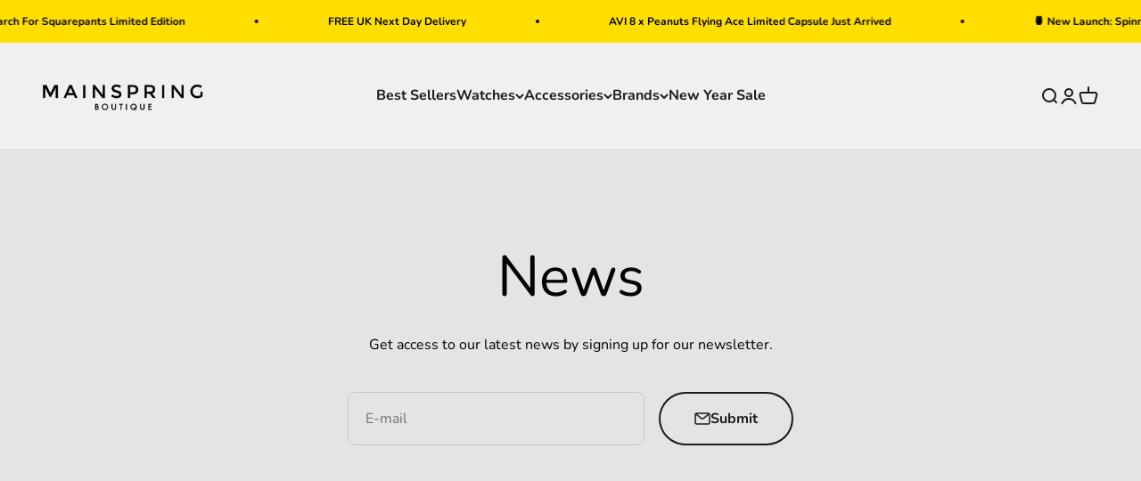

--- FILE ---
content_type: application/x-javascript
request_url: https://app.cart-bot.net/public/status/shop/mainspringboutique.myshopify.com.js?1768621325
body_size: -167
content:
var giftbee_settings_updated='1698992741c';